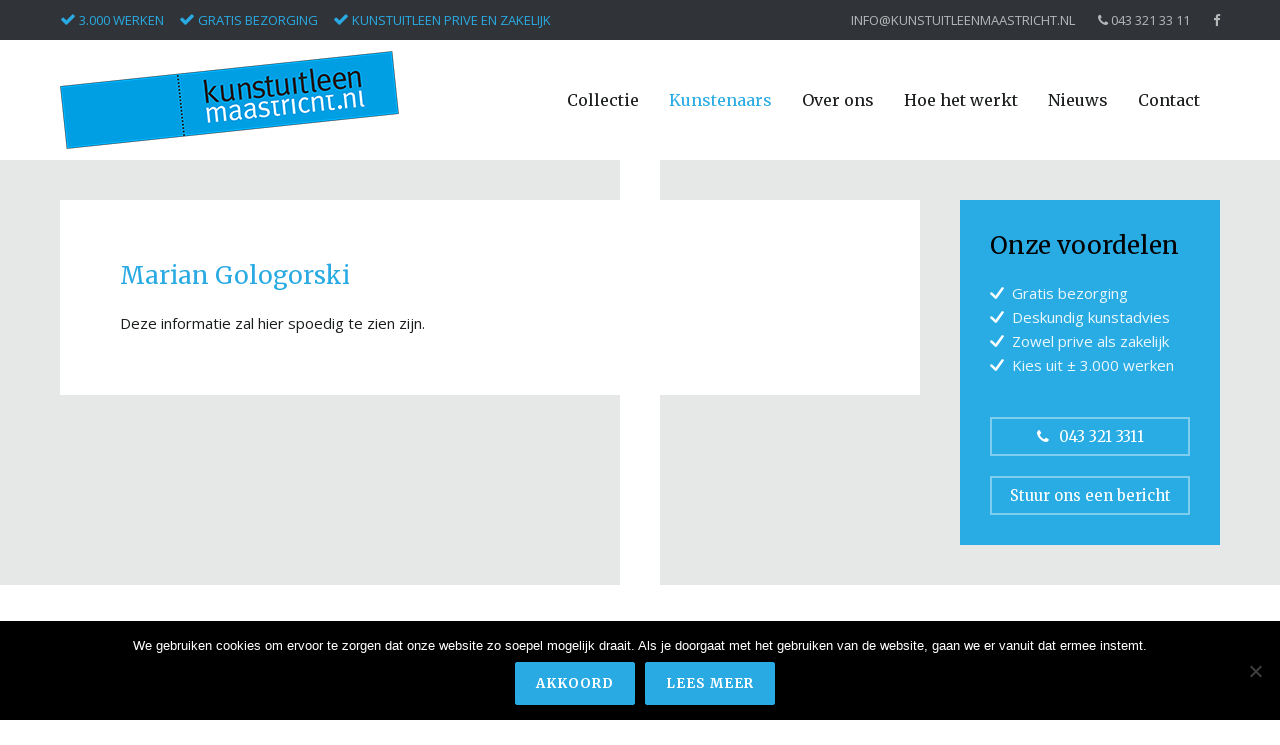

--- FILE ---
content_type: text/html; charset=UTF-8
request_url: https://www.kunstuitleenmaastricht.nl/kunstenaars/marian-gologorski/
body_size: 67954
content:
<!doctype html>
<html lang="nl-NL">
<head>
<meta http-equiv="Content-Type" content="text/html; charset=UTF-8" />
<title>Marian  Gologorski |  Kunstuitleen Maastricht</title>
<!-- Mobile Specific Metas & Favicons -->
<meta name="viewport" content="width=1200" /><link rel="shortcut icon" href="https://www.kunstuitleenmaastricht.nl/wp-content/uploads/2017/06/logo.png"><!-- WordPress Stuff -->
<style type="text/css">

.hideAll * {
  display: none !important;
}

</style>

                        <script>
                            /* You can add more configuration options to webfontloader by previously defining the WebFontConfig with your options */
                            if ( typeof WebFontConfig === "undefined" ) {
                                WebFontConfig = new Object();
                            }
                            WebFontConfig['google'] = {families: ['Merriweather:300,400,700,900,300italic,400italic,700italic,900italic', 'Open+Sans:300,400,600,700,800,300italic,400italic,600italic,700italic,800italic', 'Fira+Sans:400', 'Montserrat&subset=latin']};

                            (function() {
                                var wf = document.createElement( 'script' );
                                wf.src = 'https://ajax.googleapis.com/ajax/libs/webfont/1.5.3/webfont.js';
                                wf.type = 'text/javascript';
                                wf.async = 'true';
                                var s = document.getElementsByTagName( 'script' )[0];
                                s.parentNode.insertBefore( wf, s );
                            })();
                        </script>
                        <meta name='robots' content='max-image-preview:large' />
<link rel="alternate" type="application/rss+xml" title="Kunstuitleen Maastricht &raquo; feed" href="https://www.kunstuitleenmaastricht.nl/feed/" />
<link rel="alternate" type="application/rss+xml" title="Kunstuitleen Maastricht &raquo; reacties feed" href="https://www.kunstuitleenmaastricht.nl/comments/feed/" />
<link rel="alternate" title="oEmbed (JSON)" type="application/json+oembed" href="https://www.kunstuitleenmaastricht.nl/wp-json/oembed/1.0/embed?url=https%3A%2F%2Fwww.kunstuitleenmaastricht.nl%2Fkunstenaars%2Fmarian-gologorski%2F" />
<link rel="alternate" title="oEmbed (XML)" type="text/xml+oembed" href="https://www.kunstuitleenmaastricht.nl/wp-json/oembed/1.0/embed?url=https%3A%2F%2Fwww.kunstuitleenmaastricht.nl%2Fkunstenaars%2Fmarian-gologorski%2F&#038;format=xml" />
		<!-- This site uses the Google Analytics by MonsterInsights plugin v9.11.1 - Using Analytics tracking - https://www.monsterinsights.com/ -->
							<script src="//www.googletagmanager.com/gtag/js?id=G-29ZM6G35SQ"  data-cfasync="false" data-wpfc-render="false" type="text/javascript" async></script>
			<script data-cfasync="false" data-wpfc-render="false" type="text/javascript">
				var mi_version = '9.11.1';
				var mi_track_user = true;
				var mi_no_track_reason = '';
								var MonsterInsightsDefaultLocations = {"page_location":"https:\/\/www.kunstuitleenmaastricht.nl\/kunstenaars\/marian-gologorski\/"};
								if ( typeof MonsterInsightsPrivacyGuardFilter === 'function' ) {
					var MonsterInsightsLocations = (typeof MonsterInsightsExcludeQuery === 'object') ? MonsterInsightsPrivacyGuardFilter( MonsterInsightsExcludeQuery ) : MonsterInsightsPrivacyGuardFilter( MonsterInsightsDefaultLocations );
				} else {
					var MonsterInsightsLocations = (typeof MonsterInsightsExcludeQuery === 'object') ? MonsterInsightsExcludeQuery : MonsterInsightsDefaultLocations;
				}

								var disableStrs = [
										'ga-disable-G-29ZM6G35SQ',
									];

				/* Function to detect opted out users */
				function __gtagTrackerIsOptedOut() {
					for (var index = 0; index < disableStrs.length; index++) {
						if (document.cookie.indexOf(disableStrs[index] + '=true') > -1) {
							return true;
						}
					}

					return false;
				}

				/* Disable tracking if the opt-out cookie exists. */
				if (__gtagTrackerIsOptedOut()) {
					for (var index = 0; index < disableStrs.length; index++) {
						window[disableStrs[index]] = true;
					}
				}

				/* Opt-out function */
				function __gtagTrackerOptout() {
					for (var index = 0; index < disableStrs.length; index++) {
						document.cookie = disableStrs[index] + '=true; expires=Thu, 31 Dec 2099 23:59:59 UTC; path=/';
						window[disableStrs[index]] = true;
					}
				}

				if ('undefined' === typeof gaOptout) {
					function gaOptout() {
						__gtagTrackerOptout();
					}
				}
								window.dataLayer = window.dataLayer || [];

				window.MonsterInsightsDualTracker = {
					helpers: {},
					trackers: {},
				};
				if (mi_track_user) {
					function __gtagDataLayer() {
						dataLayer.push(arguments);
					}

					function __gtagTracker(type, name, parameters) {
						if (!parameters) {
							parameters = {};
						}

						if (parameters.send_to) {
							__gtagDataLayer.apply(null, arguments);
							return;
						}

						if (type === 'event') {
														parameters.send_to = monsterinsights_frontend.v4_id;
							var hookName = name;
							if (typeof parameters['event_category'] !== 'undefined') {
								hookName = parameters['event_category'] + ':' + name;
							}

							if (typeof MonsterInsightsDualTracker.trackers[hookName] !== 'undefined') {
								MonsterInsightsDualTracker.trackers[hookName](parameters);
							} else {
								__gtagDataLayer('event', name, parameters);
							}
							
						} else {
							__gtagDataLayer.apply(null, arguments);
						}
					}

					__gtagTracker('js', new Date());
					__gtagTracker('set', {
						'developer_id.dZGIzZG': true,
											});
					if ( MonsterInsightsLocations.page_location ) {
						__gtagTracker('set', MonsterInsightsLocations);
					}
										__gtagTracker('config', 'G-29ZM6G35SQ', {"forceSSL":"true","link_attribution":"true"} );
										window.gtag = __gtagTracker;										(function () {
						/* https://developers.google.com/analytics/devguides/collection/analyticsjs/ */
						/* ga and __gaTracker compatibility shim. */
						var noopfn = function () {
							return null;
						};
						var newtracker = function () {
							return new Tracker();
						};
						var Tracker = function () {
							return null;
						};
						var p = Tracker.prototype;
						p.get = noopfn;
						p.set = noopfn;
						p.send = function () {
							var args = Array.prototype.slice.call(arguments);
							args.unshift('send');
							__gaTracker.apply(null, args);
						};
						var __gaTracker = function () {
							var len = arguments.length;
							if (len === 0) {
								return;
							}
							var f = arguments[len - 1];
							if (typeof f !== 'object' || f === null || typeof f.hitCallback !== 'function') {
								if ('send' === arguments[0]) {
									var hitConverted, hitObject = false, action;
									if ('event' === arguments[1]) {
										if ('undefined' !== typeof arguments[3]) {
											hitObject = {
												'eventAction': arguments[3],
												'eventCategory': arguments[2],
												'eventLabel': arguments[4],
												'value': arguments[5] ? arguments[5] : 1,
											}
										}
									}
									if ('pageview' === arguments[1]) {
										if ('undefined' !== typeof arguments[2]) {
											hitObject = {
												'eventAction': 'page_view',
												'page_path': arguments[2],
											}
										}
									}
									if (typeof arguments[2] === 'object') {
										hitObject = arguments[2];
									}
									if (typeof arguments[5] === 'object') {
										Object.assign(hitObject, arguments[5]);
									}
									if ('undefined' !== typeof arguments[1].hitType) {
										hitObject = arguments[1];
										if ('pageview' === hitObject.hitType) {
											hitObject.eventAction = 'page_view';
										}
									}
									if (hitObject) {
										action = 'timing' === arguments[1].hitType ? 'timing_complete' : hitObject.eventAction;
										hitConverted = mapArgs(hitObject);
										__gtagTracker('event', action, hitConverted);
									}
								}
								return;
							}

							function mapArgs(args) {
								var arg, hit = {};
								var gaMap = {
									'eventCategory': 'event_category',
									'eventAction': 'event_action',
									'eventLabel': 'event_label',
									'eventValue': 'event_value',
									'nonInteraction': 'non_interaction',
									'timingCategory': 'event_category',
									'timingVar': 'name',
									'timingValue': 'value',
									'timingLabel': 'event_label',
									'page': 'page_path',
									'location': 'page_location',
									'title': 'page_title',
									'referrer' : 'page_referrer',
								};
								for (arg in args) {
																		if (!(!args.hasOwnProperty(arg) || !gaMap.hasOwnProperty(arg))) {
										hit[gaMap[arg]] = args[arg];
									} else {
										hit[arg] = args[arg];
									}
								}
								return hit;
							}

							try {
								f.hitCallback();
							} catch (ex) {
							}
						};
						__gaTracker.create = newtracker;
						__gaTracker.getByName = newtracker;
						__gaTracker.getAll = function () {
							return [];
						};
						__gaTracker.remove = noopfn;
						__gaTracker.loaded = true;
						window['__gaTracker'] = __gaTracker;
					})();
									} else {
										console.log("");
					(function () {
						function __gtagTracker() {
							return null;
						}

						window['__gtagTracker'] = __gtagTracker;
						window['gtag'] = __gtagTracker;
					})();
									}
			</script>
							<!-- / Google Analytics by MonsterInsights -->
		<style id='wp-img-auto-sizes-contain-inline-css' type='text/css'>
img:is([sizes=auto i],[sizes^="auto," i]){contain-intrinsic-size:3000px 1500px}
/*# sourceURL=wp-img-auto-sizes-contain-inline-css */
</style>
<style id='wp-emoji-styles-inline-css' type='text/css'>

	img.wp-smiley, img.emoji {
		display: inline !important;
		border: none !important;
		box-shadow: none !important;
		height: 1em !important;
		width: 1em !important;
		margin: 0 0.07em !important;
		vertical-align: -0.1em !important;
		background: none !important;
		padding: 0 !important;
	}
/*# sourceURL=wp-emoji-styles-inline-css */
</style>
<style id='wp-block-library-inline-css' type='text/css'>
:root{--wp-block-synced-color:#7a00df;--wp-block-synced-color--rgb:122,0,223;--wp-bound-block-color:var(--wp-block-synced-color);--wp-editor-canvas-background:#ddd;--wp-admin-theme-color:#007cba;--wp-admin-theme-color--rgb:0,124,186;--wp-admin-theme-color-darker-10:#006ba1;--wp-admin-theme-color-darker-10--rgb:0,107,160.5;--wp-admin-theme-color-darker-20:#005a87;--wp-admin-theme-color-darker-20--rgb:0,90,135;--wp-admin-border-width-focus:2px}@media (min-resolution:192dpi){:root{--wp-admin-border-width-focus:1.5px}}.wp-element-button{cursor:pointer}:root .has-very-light-gray-background-color{background-color:#eee}:root .has-very-dark-gray-background-color{background-color:#313131}:root .has-very-light-gray-color{color:#eee}:root .has-very-dark-gray-color{color:#313131}:root .has-vivid-green-cyan-to-vivid-cyan-blue-gradient-background{background:linear-gradient(135deg,#00d084,#0693e3)}:root .has-purple-crush-gradient-background{background:linear-gradient(135deg,#34e2e4,#4721fb 50%,#ab1dfe)}:root .has-hazy-dawn-gradient-background{background:linear-gradient(135deg,#faaca8,#dad0ec)}:root .has-subdued-olive-gradient-background{background:linear-gradient(135deg,#fafae1,#67a671)}:root .has-atomic-cream-gradient-background{background:linear-gradient(135deg,#fdd79a,#004a59)}:root .has-nightshade-gradient-background{background:linear-gradient(135deg,#330968,#31cdcf)}:root .has-midnight-gradient-background{background:linear-gradient(135deg,#020381,#2874fc)}:root{--wp--preset--font-size--normal:16px;--wp--preset--font-size--huge:42px}.has-regular-font-size{font-size:1em}.has-larger-font-size{font-size:2.625em}.has-normal-font-size{font-size:var(--wp--preset--font-size--normal)}.has-huge-font-size{font-size:var(--wp--preset--font-size--huge)}.has-text-align-center{text-align:center}.has-text-align-left{text-align:left}.has-text-align-right{text-align:right}.has-fit-text{white-space:nowrap!important}#end-resizable-editor-section{display:none}.aligncenter{clear:both}.items-justified-left{justify-content:flex-start}.items-justified-center{justify-content:center}.items-justified-right{justify-content:flex-end}.items-justified-space-between{justify-content:space-between}.screen-reader-text{border:0;clip-path:inset(50%);height:1px;margin:-1px;overflow:hidden;padding:0;position:absolute;width:1px;word-wrap:normal!important}.screen-reader-text:focus{background-color:#ddd;clip-path:none;color:#444;display:block;font-size:1em;height:auto;left:5px;line-height:normal;padding:15px 23px 14px;text-decoration:none;top:5px;width:auto;z-index:100000}html :where(.has-border-color){border-style:solid}html :where([style*=border-top-color]){border-top-style:solid}html :where([style*=border-right-color]){border-right-style:solid}html :where([style*=border-bottom-color]){border-bottom-style:solid}html :where([style*=border-left-color]){border-left-style:solid}html :where([style*=border-width]){border-style:solid}html :where([style*=border-top-width]){border-top-style:solid}html :where([style*=border-right-width]){border-right-style:solid}html :where([style*=border-bottom-width]){border-bottom-style:solid}html :where([style*=border-left-width]){border-left-style:solid}html :where(img[class*=wp-image-]){height:auto;max-width:100%}:where(figure){margin:0 0 1em}html :where(.is-position-sticky){--wp-admin--admin-bar--position-offset:var(--wp-admin--admin-bar--height,0px)}@media screen and (max-width:600px){html :where(.is-position-sticky){--wp-admin--admin-bar--position-offset:0px}}

/*# sourceURL=wp-block-library-inline-css */
</style><style id='global-styles-inline-css' type='text/css'>
:root{--wp--preset--aspect-ratio--square: 1;--wp--preset--aspect-ratio--4-3: 4/3;--wp--preset--aspect-ratio--3-4: 3/4;--wp--preset--aspect-ratio--3-2: 3/2;--wp--preset--aspect-ratio--2-3: 2/3;--wp--preset--aspect-ratio--16-9: 16/9;--wp--preset--aspect-ratio--9-16: 9/16;--wp--preset--color--black: #000000;--wp--preset--color--cyan-bluish-gray: #abb8c3;--wp--preset--color--white: #ffffff;--wp--preset--color--pale-pink: #f78da7;--wp--preset--color--vivid-red: #cf2e2e;--wp--preset--color--luminous-vivid-orange: #ff6900;--wp--preset--color--luminous-vivid-amber: #fcb900;--wp--preset--color--light-green-cyan: #7bdcb5;--wp--preset--color--vivid-green-cyan: #00d084;--wp--preset--color--pale-cyan-blue: #8ed1fc;--wp--preset--color--vivid-cyan-blue: #0693e3;--wp--preset--color--vivid-purple: #9b51e0;--wp--preset--gradient--vivid-cyan-blue-to-vivid-purple: linear-gradient(135deg,rgb(6,147,227) 0%,rgb(155,81,224) 100%);--wp--preset--gradient--light-green-cyan-to-vivid-green-cyan: linear-gradient(135deg,rgb(122,220,180) 0%,rgb(0,208,130) 100%);--wp--preset--gradient--luminous-vivid-amber-to-luminous-vivid-orange: linear-gradient(135deg,rgb(252,185,0) 0%,rgb(255,105,0) 100%);--wp--preset--gradient--luminous-vivid-orange-to-vivid-red: linear-gradient(135deg,rgb(255,105,0) 0%,rgb(207,46,46) 100%);--wp--preset--gradient--very-light-gray-to-cyan-bluish-gray: linear-gradient(135deg,rgb(238,238,238) 0%,rgb(169,184,195) 100%);--wp--preset--gradient--cool-to-warm-spectrum: linear-gradient(135deg,rgb(74,234,220) 0%,rgb(151,120,209) 20%,rgb(207,42,186) 40%,rgb(238,44,130) 60%,rgb(251,105,98) 80%,rgb(254,248,76) 100%);--wp--preset--gradient--blush-light-purple: linear-gradient(135deg,rgb(255,206,236) 0%,rgb(152,150,240) 100%);--wp--preset--gradient--blush-bordeaux: linear-gradient(135deg,rgb(254,205,165) 0%,rgb(254,45,45) 50%,rgb(107,0,62) 100%);--wp--preset--gradient--luminous-dusk: linear-gradient(135deg,rgb(255,203,112) 0%,rgb(199,81,192) 50%,rgb(65,88,208) 100%);--wp--preset--gradient--pale-ocean: linear-gradient(135deg,rgb(255,245,203) 0%,rgb(182,227,212) 50%,rgb(51,167,181) 100%);--wp--preset--gradient--electric-grass: linear-gradient(135deg,rgb(202,248,128) 0%,rgb(113,206,126) 100%);--wp--preset--gradient--midnight: linear-gradient(135deg,rgb(2,3,129) 0%,rgb(40,116,252) 100%);--wp--preset--font-size--small: 13px;--wp--preset--font-size--medium: 20px;--wp--preset--font-size--large: 36px;--wp--preset--font-size--x-large: 42px;--wp--preset--spacing--20: 0.44rem;--wp--preset--spacing--30: 0.67rem;--wp--preset--spacing--40: 1rem;--wp--preset--spacing--50: 1.5rem;--wp--preset--spacing--60: 2.25rem;--wp--preset--spacing--70: 3.38rem;--wp--preset--spacing--80: 5.06rem;--wp--preset--shadow--natural: 6px 6px 9px rgba(0, 0, 0, 0.2);--wp--preset--shadow--deep: 12px 12px 50px rgba(0, 0, 0, 0.4);--wp--preset--shadow--sharp: 6px 6px 0px rgba(0, 0, 0, 0.2);--wp--preset--shadow--outlined: 6px 6px 0px -3px rgb(255, 255, 255), 6px 6px rgb(0, 0, 0);--wp--preset--shadow--crisp: 6px 6px 0px rgb(0, 0, 0);}:where(.is-layout-flex){gap: 0.5em;}:where(.is-layout-grid){gap: 0.5em;}body .is-layout-flex{display: flex;}.is-layout-flex{flex-wrap: wrap;align-items: center;}.is-layout-flex > :is(*, div){margin: 0;}body .is-layout-grid{display: grid;}.is-layout-grid > :is(*, div){margin: 0;}:where(.wp-block-columns.is-layout-flex){gap: 2em;}:where(.wp-block-columns.is-layout-grid){gap: 2em;}:where(.wp-block-post-template.is-layout-flex){gap: 1.25em;}:where(.wp-block-post-template.is-layout-grid){gap: 1.25em;}.has-black-color{color: var(--wp--preset--color--black) !important;}.has-cyan-bluish-gray-color{color: var(--wp--preset--color--cyan-bluish-gray) !important;}.has-white-color{color: var(--wp--preset--color--white) !important;}.has-pale-pink-color{color: var(--wp--preset--color--pale-pink) !important;}.has-vivid-red-color{color: var(--wp--preset--color--vivid-red) !important;}.has-luminous-vivid-orange-color{color: var(--wp--preset--color--luminous-vivid-orange) !important;}.has-luminous-vivid-amber-color{color: var(--wp--preset--color--luminous-vivid-amber) !important;}.has-light-green-cyan-color{color: var(--wp--preset--color--light-green-cyan) !important;}.has-vivid-green-cyan-color{color: var(--wp--preset--color--vivid-green-cyan) !important;}.has-pale-cyan-blue-color{color: var(--wp--preset--color--pale-cyan-blue) !important;}.has-vivid-cyan-blue-color{color: var(--wp--preset--color--vivid-cyan-blue) !important;}.has-vivid-purple-color{color: var(--wp--preset--color--vivid-purple) !important;}.has-black-background-color{background-color: var(--wp--preset--color--black) !important;}.has-cyan-bluish-gray-background-color{background-color: var(--wp--preset--color--cyan-bluish-gray) !important;}.has-white-background-color{background-color: var(--wp--preset--color--white) !important;}.has-pale-pink-background-color{background-color: var(--wp--preset--color--pale-pink) !important;}.has-vivid-red-background-color{background-color: var(--wp--preset--color--vivid-red) !important;}.has-luminous-vivid-orange-background-color{background-color: var(--wp--preset--color--luminous-vivid-orange) !important;}.has-luminous-vivid-amber-background-color{background-color: var(--wp--preset--color--luminous-vivid-amber) !important;}.has-light-green-cyan-background-color{background-color: var(--wp--preset--color--light-green-cyan) !important;}.has-vivid-green-cyan-background-color{background-color: var(--wp--preset--color--vivid-green-cyan) !important;}.has-pale-cyan-blue-background-color{background-color: var(--wp--preset--color--pale-cyan-blue) !important;}.has-vivid-cyan-blue-background-color{background-color: var(--wp--preset--color--vivid-cyan-blue) !important;}.has-vivid-purple-background-color{background-color: var(--wp--preset--color--vivid-purple) !important;}.has-black-border-color{border-color: var(--wp--preset--color--black) !important;}.has-cyan-bluish-gray-border-color{border-color: var(--wp--preset--color--cyan-bluish-gray) !important;}.has-white-border-color{border-color: var(--wp--preset--color--white) !important;}.has-pale-pink-border-color{border-color: var(--wp--preset--color--pale-pink) !important;}.has-vivid-red-border-color{border-color: var(--wp--preset--color--vivid-red) !important;}.has-luminous-vivid-orange-border-color{border-color: var(--wp--preset--color--luminous-vivid-orange) !important;}.has-luminous-vivid-amber-border-color{border-color: var(--wp--preset--color--luminous-vivid-amber) !important;}.has-light-green-cyan-border-color{border-color: var(--wp--preset--color--light-green-cyan) !important;}.has-vivid-green-cyan-border-color{border-color: var(--wp--preset--color--vivid-green-cyan) !important;}.has-pale-cyan-blue-border-color{border-color: var(--wp--preset--color--pale-cyan-blue) !important;}.has-vivid-cyan-blue-border-color{border-color: var(--wp--preset--color--vivid-cyan-blue) !important;}.has-vivid-purple-border-color{border-color: var(--wp--preset--color--vivid-purple) !important;}.has-vivid-cyan-blue-to-vivid-purple-gradient-background{background: var(--wp--preset--gradient--vivid-cyan-blue-to-vivid-purple) !important;}.has-light-green-cyan-to-vivid-green-cyan-gradient-background{background: var(--wp--preset--gradient--light-green-cyan-to-vivid-green-cyan) !important;}.has-luminous-vivid-amber-to-luminous-vivid-orange-gradient-background{background: var(--wp--preset--gradient--luminous-vivid-amber-to-luminous-vivid-orange) !important;}.has-luminous-vivid-orange-to-vivid-red-gradient-background{background: var(--wp--preset--gradient--luminous-vivid-orange-to-vivid-red) !important;}.has-very-light-gray-to-cyan-bluish-gray-gradient-background{background: var(--wp--preset--gradient--very-light-gray-to-cyan-bluish-gray) !important;}.has-cool-to-warm-spectrum-gradient-background{background: var(--wp--preset--gradient--cool-to-warm-spectrum) !important;}.has-blush-light-purple-gradient-background{background: var(--wp--preset--gradient--blush-light-purple) !important;}.has-blush-bordeaux-gradient-background{background: var(--wp--preset--gradient--blush-bordeaux) !important;}.has-luminous-dusk-gradient-background{background: var(--wp--preset--gradient--luminous-dusk) !important;}.has-pale-ocean-gradient-background{background: var(--wp--preset--gradient--pale-ocean) !important;}.has-electric-grass-gradient-background{background: var(--wp--preset--gradient--electric-grass) !important;}.has-midnight-gradient-background{background: var(--wp--preset--gradient--midnight) !important;}.has-small-font-size{font-size: var(--wp--preset--font-size--small) !important;}.has-medium-font-size{font-size: var(--wp--preset--font-size--medium) !important;}.has-large-font-size{font-size: var(--wp--preset--font-size--large) !important;}.has-x-large-font-size{font-size: var(--wp--preset--font-size--x-large) !important;}
/*# sourceURL=global-styles-inline-css */
</style>

<style id='classic-theme-styles-inline-css' type='text/css'>
/*! This file is auto-generated */
.wp-block-button__link{color:#fff;background-color:#32373c;border-radius:9999px;box-shadow:none;text-decoration:none;padding:calc(.667em + 2px) calc(1.333em + 2px);font-size:1.125em}.wp-block-file__button{background:#32373c;color:#fff;text-decoration:none}
/*# sourceURL=/wp-includes/css/classic-themes.min.css */
</style>
<link rel='stylesheet' id='contact-form-7-css' href='https://www.kunstuitleenmaastricht.nl/wp-content/plugins/contact-form-7/includes/css/styles.css?ver=6.1.4' type='text/css' media='all' />
<link rel='stylesheet' id='cookie-notice-front-css' href='https://www.kunstuitleenmaastricht.nl/wp-content/plugins/cookie-notice/css/front.min.css?ver=2.5.11' type='text/css' media='all' />
<link rel='stylesheet' id='stylesheet-css' href='https://www.kunstuitleenmaastricht.nl/wp-content/themes/unicon-child/style.css?ver=1' type='text/css' media='all' />
<link rel='stylesheet' id='js_composer_front-css' href='https://www.kunstuitleenmaastricht.nl/wp-content/plugins/js_composer/assets/css/js_composer.min.css?ver=8.0.1' type='text/css' media='all' />
<link rel='stylesheet' id='shortcodes-css' href='https://www.kunstuitleenmaastricht.nl/wp-content/themes/unicon/framework/css/shortcodes.css?ver=ec5866df312c43d11a9463548469e193' type='text/css' media='all' />
<link rel='stylesheet' id='responsive-css' href='https://www.kunstuitleenmaastricht.nl/wp-content/themes/unicon/framework/css/responsive.css?ver=ec5866df312c43d11a9463548469e193' type='text/css' media='all' />
<script type="text/javascript" src="https://www.kunstuitleenmaastricht.nl/wp-includes/js/jquery/jquery.min.js?ver=3.7.1" id="jquery-core-js"></script>
<script type="text/javascript" src="https://www.kunstuitleenmaastricht.nl/wp-includes/js/jquery/jquery-migrate.min.js?ver=3.4.1" id="jquery-migrate-js"></script>
<script type="text/javascript" src="https://www.kunstuitleenmaastricht.nl/wp-content/themes/unicon-child/js/mixitup.min.js?ver=3.1.2" id="mixitup-js"></script>
<script type="text/javascript" src="https://www.kunstuitleenmaastricht.nl/wp-content/themes/unicon-child/js/mixitup-multifilter.min.js?ver=3.3.0" id="mixitup_multifilter-js"></script>
<script type="text/javascript" src="https://www.kunstuitleenmaastricht.nl/wp-content/plugins/google-analytics-for-wordpress/assets/js/frontend-gtag.min.js?ver=9.11.1" id="monsterinsights-frontend-script-js" async="async" data-wp-strategy="async"></script>
<script data-cfasync="false" data-wpfc-render="false" type="text/javascript" id='monsterinsights-frontend-script-js-extra'>/* <![CDATA[ */
var monsterinsights_frontend = {"js_events_tracking":"true","download_extensions":"doc,pdf,ppt,zip,xls,docx,pptx,xlsx","inbound_paths":"[{\"path\":\"\\\/go\\\/\",\"label\":\"affiliate\"},{\"path\":\"\\\/recommend\\\/\",\"label\":\"affiliate\"}]","home_url":"https:\/\/www.kunstuitleenmaastricht.nl","hash_tracking":"false","v4_id":"G-29ZM6G35SQ"};/* ]]> */
</script>
<script type="text/javascript" id="cookie-notice-front-js-before">
/* <![CDATA[ */
var cnArgs = {"ajaxUrl":"https:\/\/www.kunstuitleenmaastricht.nl\/wp-admin\/admin-ajax.php","nonce":"f43ea5d7b5","hideEffect":"fade","position":"bottom","onScroll":false,"onScrollOffset":100,"onClick":false,"cookieName":"cookie_notice_accepted","cookieTime":2592000,"cookieTimeRejected":2592000,"globalCookie":false,"redirection":false,"cache":false,"revokeCookies":false,"revokeCookiesOpt":"automatic"};

//# sourceURL=cookie-notice-front-js-before
/* ]]> */
</script>
<script type="text/javascript" src="https://www.kunstuitleenmaastricht.nl/wp-content/plugins/cookie-notice/js/front.min.js?ver=2.5.11" id="cookie-notice-front-js"></script>
<script></script><link rel="https://api.w.org/" href="https://www.kunstuitleenmaastricht.nl/wp-json/" /><link rel="EditURI" type="application/rsd+xml" title="RSD" href="https://www.kunstuitleenmaastricht.nl/xmlrpc.php?rsd" />

<link rel="canonical" href="https://www.kunstuitleenmaastricht.nl/kunstenaars/marian-gologorski/" />
<link rel='shortlink' href='https://www.kunstuitleenmaastricht.nl/?p=401' />
<script type="text/javascript">
(function(url){
	if(/(?:Chrome\/26\.0\.1410\.63 Safari\/537\.31|WordfenceTestMonBot)/.test(navigator.userAgent)){ return; }
	var addEvent = function(evt, handler) {
		if (window.addEventListener) {
			document.addEventListener(evt, handler, false);
		} else if (window.attachEvent) {
			document.attachEvent('on' + evt, handler);
		}
	};
	var removeEvent = function(evt, handler) {
		if (window.removeEventListener) {
			document.removeEventListener(evt, handler, false);
		} else if (window.detachEvent) {
			document.detachEvent('on' + evt, handler);
		}
	};
	var evts = 'contextmenu dblclick drag dragend dragenter dragleave dragover dragstart drop keydown keypress keyup mousedown mousemove mouseout mouseover mouseup mousewheel scroll'.split(' ');
	var logHuman = function() {
		if (window.wfLogHumanRan) { return; }
		window.wfLogHumanRan = true;
		var wfscr = document.createElement('script');
		wfscr.type = 'text/javascript';
		wfscr.async = true;
		wfscr.src = url + '&r=' + Math.random();
		(document.getElementsByTagName('head')[0]||document.getElementsByTagName('body')[0]).appendChild(wfscr);
		for (var i = 0; i < evts.length; i++) {
			removeEvent(evts[i], logHuman);
		}
	};
	for (var i = 0; i < evts.length; i++) {
		addEvent(evts[i], logHuman);
	}
})('//www.kunstuitleenmaastricht.nl/?wordfence_lh=1&hid=221676E822052070DD2AF91F29859540');
</script><style type="text/css">
body{ font: 400 15px Open Sans, Arial, Helvetica, sans-serif; color: #1a1c1d; line-height: 1.6;} .wrapall, .boxed-layout{ background-color: #ffffff; } body.page-template-page-blank-php{ background: #ffffff !important; } h1, .title-h1{ font: 400 28px Merriweather, Arial, Helvetica, sans-serif; color: #29aae3; } h2{ font: 400 24px Merriweather, Arial, Helvetica, sans-serif; color: #29aae3; } h3{ font: 400 20px Merriweather, Arial, Helvetica, sans-serif; color: #29aae3; } h4{ font: 400 18px Merriweather, Arial, Helvetica, sans-serif; color: #29aae3; } h5{ font: 400 16px Merriweather, Arial, Helvetica, sans-serif; color: #29aae3; } h6{ font: 400 14px Merriweather, Arial, Helvetica, sans-serif; color: #29aae3; } .title{ font-family: 'Merriweather', Arial, Helvetica, sans-serif; } h1 a, h2 a, h3 a, h4 a, h5 a, h6 a { font-weight: inherit; color: inherit; } h1 a:hover, h2 a:hover, h3 a:hover, h4 a:hover, h5 a:hover, h6 a:hover, a:hover h1, a:hover h2, a:hover h3, a:hover h4, a:hover h5, a:hover h6 { color: #1a1c1d; } a{ color: #29aae3; } a:hover{ color: #1a1c1d; } input[type='text'], input[type='password'], input[type='email'], input[type='tel'], input[type='date'], input[type='number'], textarea, select { font-family: Open Sans, Arial, Helvetica, sans-serif; font-size: 15px; } #sidebar .widget h3{ font: 400 14px Fira Sans, Arial, Helvetica, sans-serif; color: #444444; } .container .twelve.alt.sidebar-right, .container .twelve.alt.sidebar-left, #sidebar.sidebar-right #sidebar-widgets, #sidebar.sidebar-left #sidebar-widgets{ border-color: #efefef;} #topbar{ background: #303438; color: #29aae3; } #topbar a{ color: #b5b7b8; } #topbar a:hover{ color: #ffffff; } @media only screen and (max-width: 767px) { #topbar .topbar-col1{ background: #303438; } } /* Navigation */ #navigation > ul > li > a{ font: 400 16px Merriweather, Arial, Helvetica, sans-serif; color: #1a1c1d; } #navigation > ul > li:hover > a, #navigation > ul > li > a:hover { color: #29ace4; } #navigation li.current-menu-item > a:hover, #navigation li.current-page-ancestor > a:hover, #navigation li.current-menu-ancestor > a:hover, #navigation li.current-menu-parent > a:hover, #navigation li.current_page_ancestor > a:hover, #navigation > ul > li.sfHover > a { color: #29ace4; } #navigation li.current-menu-item > a, #navigation li.current-page-ancestor > a, #navigation li.current-menu-ancestor > a, #navigation li.current-menu-parent > a, #navigation li.current_page_ancestor > a { color: #29ace4; } #navigation ul li:hover{ border-color: #29ace4; } #navigation li.current-menu-item, #navigation li.current-page-ancestor, #navigation li.current-menu-ancestor, #navigation li.current-menu-parent, #navigation li.current_page_ancestor{ border-color: #29ace4; } #navigation .sub-menu{ background: #262626; } #navigation .sub-menu li a{ font: 13px Open Sans, Arial, Helvetica, sans-serif; color: #bbbbbb; } #navigation .sub-menu li a:hover{ color: #ffffff; } #navigation .sub-menu li.current_page_item > a, #navigation .sub-menu li.current_page_item > a:hover, #navigation .sub-menu li.current-menu-item > a, #navigation .sub-menu li.current-menu-item > a:hover, #navigation .sub-menu li.current-page-ancestor > a, #navigation .sub-menu li.current-page-ancestor > a:hover, #navigation .sub-menu li.current-menu-ancestor > a, #navigation .sub-menu li.current-menu-ancestor > a:hover, #navigation .sub-menu li.current-menu-parent > a, #navigation .sub-menu li.current-menu-parent > a:hover, #navigation .sub-menu li.current_page_ancestor > a, #navigation .sub-menu li.current_page_ancestor > a:hover{ color: #ffffff; } #navigation .sub-menu li a, #navigation .sub-menu ul li a{ border-color: #333333; } #navigation > ul > li.megamenu > ul.sub-menu{ background: #262626; border-color: #29ace4; } #navigation > ul > li.megamenu > ul > li { border-right-color: #333333 !important; } #navigation > ul > li.megamenu ul li a{ color:#bbbbbb; } #navigation > ul > li.megamenu > ul > li > a { color:#ffffff; } #navigation > ul > li.megamenu > ul ul li a:hover, #header #navigation > ul > li.megamenu > ul ul li.current-menu-item a { color: #ffffff !important; background-color: #333333 !important; } /* Header General */ #search-btn, #shopping-btn, #close-search-btn { color: #bbbbbb; } #search-btn:hover, #shopping-btn:hover, #close-search-btn:hover { color: #999999; } #slogan{ font: 400 20px Open Sans, Arial, Helvetica, sans-serif; color: #777777; margin-top: 26px; } /* Mobile Header */ #mobile-navigation{ background: #262626; } #mobile-navigation ul li a{ font: 13px Open Sans, Arial, Helvetica, sans-serif; color: #bbbbbb; border-bottom-color: #333333 !important; } #mobile-navigation ul li a:hover, #mobile-navigation ul li a:hover [class^='fa-'], #mobile-navigation li.open > a, #mobile-navigation ul li.current-menu-item > a, #mobile-navigation ul li.current-menu-ancestor > a{ color: #ffffff; } body #mobile-navigation li.open > a [class^='fa-']{ color: #ffffff; } #mobile-navigation form, #mobile-navigation form input{ background: #444444; color: #cccccc; } #mobile-navigation form:before{ color: #cccccc; } #mobile-header{ background: #ffffff; height: 120px; } #mobile-navigation-btn, #mobile-cart-btn, #mobile-shopping-btn{ color: #bbbbbb; line-height: 120px; } #mobile-navigation-btn:hover, #mobile-cart-btn:hover, #mobile-shopping-btn:hover { color: #999999; } #mobile-header .logo{ margin-top: 11px; } /* Header V1 */ #header.header-v1 { height: 120px; background: #ffffff; } .header-v1 .logo{ margin-top: 11px; } .header-v1 #navigation > ul > li{ height: 120px; padding-top: 50px; } .header-v1 #navigation .sub-menu{ top: 120px; } .header-v1 .header-icons-divider{ line-height: 120px; background: #efefef; } #header.header-v1 .widget_shopping_cart{ top: 120px; } .header-v1 #search-btn, .header-v1 #close-search-btn, .header-v1 #shopping-btn{ line-height: 120px; } .header-v1 #search-top, .header-v1 #search-top input{ height: 120px; } .header-v1 #search-top input{ color: #666666; font-family: Open Sans, Arial, Helvetica, sans-serif; } /* Header V3 */ #header.header-v3 { background: #ffffff; } .header-v3 .navigation-wrap{ background: #ffffff; border-top: 1px solid #efefef; } .header-v3 .logo { margin-top: 30px; margin-bottom: 30px; } /* Header V4 */ #header.header-v4 { background: #ffffff; } .header-v4 .navigation-wrap{ background: #ffffff; border-top: 1px solid #efefef; } .header-v4 .logo { margin-top: 30px; margin-bottom: 30px; } /* Transparent Header */ #transparentimage{ padding: 120px 0 0 0; } .header-is-transparent #mobile-navigation{ top: 120px; } /* Stuck */ .stuck{ background: #ffffff; } /* Titlebars */ .titlebar h1, .title-h1{ font: 22px Open Sans, Arial, Helvetica, sans-serif; color: #777777; } #fulltitle{ background: #f9f9f9; border-bottom: 1px solid #efefef; } #breadcrumbs{ margin-top: 6px; } #breadcrumbs, #breadcrumbs a{ font: 13px Open Sans, Arial, Helvetica, sans-serif; color: #aaaaaa; } #breadcrumbs a:hover{ color: #666666; } #fullimagecenter h1, #transparentimage h1, #fullimagecenter .title-h1, #transparentimage .title-h1{ font: 42px Montserrat, Arial, Helvetica, sans-serif; color: #ffffff; text-transform: uppercase; letter-spacing: 1px; text-align: center; } /* Footer */ #footer .widget h3{ font: 400 12px Merriweather, Arial, Helvetica, sans-serif; color: #a0a2a3; } #footer{ color: #1a1c1d; border-top: 4px none #1cbac8; } #footer{ background-color: #f0f1f1; } #footer a, #footer .widget ul li:after { color: #29ace4; } #footer a:hover, #footer .widget ul li:hover:after { color: #29ace4; } #footer .widget ul li{ border-bottom-color: #f0f1f1; } /* Copyright */ #copyright{ background: #1b1b1b; color: #777777; } #copyright a { color: #999999; } #copyright a:hover { color: #cccccc; } /* Color Accent */ .highlight{color:#29aae3 !important;} ::selection{ background: #29aae3; } ::-moz-selection { background: #29aae3; } #shopping-btn span{background:#29aae3;} .blog-page .post h1 a:hover,.blog-page .post h2 a:hover{color:#29aae3;} .entry-image .entry-overlay{background:#29aae3;} .entry-quote a:hover{background:#29aae3;} .entry-link a:hover{background:#29aae3;} .blog-single .entry-tags a:hover{color:#29aae3;} .sharebox ul li a:hover{color:#29aae3;} #pagination .current a{background:#29aae3;} #filters ul li a:hover{color:#29aae3;} #filters ul li a.active{color:#29aae3;} #back-to-top a:hover{background-color:#29aae3;} #sidebar .widget ul li a:hover{color:#29aae3;} #sidebar .widget ul li:hover:after{color:#29aae3;} .widget_tag_cloud a:hover,.widget_product_tag_cloud a:hover{background:#29aae3;border-color:#29aae3;} .widget_portfolio .portfolio-widget-item .portfolio-overlay{background:#29aae3;} #sidebar .widget_nav_menu ul li a:hover{color:#29aae3;} #footer .widget_tag_cloud a:hover,#footer .widget_product_tag_cloud a:hover{background:#29aae3;border-color:#29aae3;} /* Shortcodes */ .box.style-2{border-top-color:#29aae3;} .box.style-4{border-color:#29aae3;} .box.style-6{background:#29aae3;} a.button,input[type=submit],button,.minti_button{background:#29aae3;border-color:#29aae3;} a.button.color-2{color:#29aae3;border-color:#29aae3;} a.button.color-3{background:#29aae3;border-color:#29aae3;} a.button.color-9{color:#29aae3;} a.button.color-6:hover{background:#29aae3;border-color:#29aae3;} a.button.color-7:hover{background:#29aae3;border-color:#29aae3;} .counter-number{color:#29aae3;} .divider-title.align-center:after, .divider-title.align-left:after { background-color:#29aae3 } .divider5{border-bottom-color:#29aae3;} .dropcap.dropcap-circle{background-color:#29aae3;} .dropcap.dropcap-box{background-color:#29aae3;} .dropcap.dropcap-color{color:#29aae3;} .toggle .toggle-title.active, .color-light .toggle .toggle-title.active{ background:#29aae3; border-color: #29aae3;} .iconbox-style-1.icon-color-accent i.boxicon,.iconbox-style-2.icon-color-accent i.boxicon,.iconbox-style-3.icon-color-accent i.boxicon,.iconbox-style-8.icon-color-accent i.boxicon,.iconbox-style-9.icon-color-accent i.boxicon{color:#29aae3!important;} .iconbox-style-4.icon-color-accent i.boxicon,.iconbox-style-5.icon-color-accent i.boxicon,.iconbox-style-6.icon-color-accent i.boxicon,.iconbox-style-7.icon-color-accent i.boxicon,.flip .icon-color-accent.card .back{background:#29aae3;} .latest-blog .blog-item .blog-overlay{background:#29aae3;} .latest-blog .blog-item .blog-pic i{color:#29aae3;} .latest-blog .blog-item h4 a:hover{color:#29aae3;} .progressbar .progress-percentage{background:#29aae3;} .wpb_widgetised_column .widget ul li a:hover{color:#29aae3;} .wpb_widgetised_column .widget ul li:hover:after{color:#29aae3;} .wpb_accordion .wpb_accordion_wrapper .ui-state-active .ui-icon{background-color:#29aae3;} .wpb_accordion .wpb_accordion_wrapper .ui-state-active.wpb_accordion_header a{color:#29aae3;} .wpb_accordion .wpb_accordion_wrapper .wpb_accordion_header a:hover,.wpb_accordion .wpb_accordion_wrapper .wpb_accordion_header a:hover .ui-state-default .ui-icon{color:#29aae3;} .wpb_accordion .wpb_accordion_wrapper .wpb_accordion_header:hover .ui-icon{background-color:#29aae3!important;} .wpb_content_element.wpb_tabs .wpb_tabs_nav li.ui-tabs-active{border-bottom-color:#29aae3;} .portfolio-item h4 a:hover{ color: #29aae3; } .portfolio-filters ul li a:hover { color: #29aae3; } .portfolio-filters ul li a.active { color: #29aae3; } .portfolio-overlay-icon .portfolio-overlay{ background: #29aae3; } .portfolio-overlay-icon i{ color: #29aae3; } .portfolio-overlay-effect .portfolio-overlay{ background: #29aae3; } .portfolio-overlay-name .portfolio-overlay{ background: #29aae3; } .portfolio-detail-attributes ul li a:hover{ color: #29aae3; } a.catimage:hover .catimage-text{ background: #29aae3; } /* WooCommerce */ .products li h3{font: 400 15px Open Sans, Arial, Helvetica, sans-serif; color: #1a1c1d;} .woocommerce .button.checkout-button{background:#29aae3;border-color:#29aae3;} .woocommerce .products .onsale{background:#29aae3;} .product .onsale{background:#29aae3;} button.single_add_to_cart_button:hover{background:#29aae3;} .woocommerce-tabs > ul > li.active a{color:#29aae3;border-bottom-color:#29aae3;} p.stars a:hover{background:#29aae3;} p.stars a.active,p.stars a.active:after{background:#29aae3;} .product_list_widget a{color:#29aae3;} .woocommerce .widget_layered_nav li.chosen a{color:#29aae3!important;} .woocommerce .widget_product_categories > ul > li.current-cat > a{color:#29aae3!important;} .woocommerce .widget_product_categories > ul > li.current-cat:after{color:#29aae3!important;} .woocommerce-message{ background: #29aae3; } .bbp-topics-front ul.super-sticky .bbp-topic-title:before, .bbp-topics ul.super-sticky .bbp-topic-title:before, .bbp-topics ul.sticky .bbp-topic-title:before, .bbp-forum-content ul.sticky .bbp-topic-title:before{color: #29aae3!important; } #subscription-toggle a:hover{ background: #29aae3; } .bbp-pagination-links span.current{ background: #29aae3; } div.wpcf7-mail-sent-ok,div.wpcf7-mail-sent-ng,div.wpcf7-spam-blocked,div.wpcf7-validation-errors{ background: #29aae3; } .wpcf7-not-valid{ border-color: #29aae3 !important;} .products .button.add_to_cart_button{ color: #29aae3!important; } .minti_list.color-accent li:before{ color: #29aae3!important; } .blogslider_text .post-categories li a{ background-color: #29aae3; } .minti_zooming_slider .flex-control-nav li .minti_zooming_slider_ghost { background-color: #29aae3; } .minti_carousel.pagination_numbers .owl-dots .owl-dot.active{ background-color: #29aae3; } .wpb_content_element.wpb_tour .wpb_tabs_nav li.ui-tabs-active, .color-light .wpb_content_element.wpb_tour .wpb_tabs_nav li.ui-tabs-active{ background-color: #29aae3; } .masonry_icon i{ color: #29aae3; } .woocommerce-MyAccount-navigation-link.is-active a{ color: #29aae3;} /* Special Font */ .font-special, .button, .counter-title, h6, .wpb_accordion .wpb_accordion_wrapper .wpb_accordion_header a, .pricing-plan .pricing-plan-head h3, a.catimage, .divider-title, button, input[type='submit'], input[type='reset'], input[type='button'], .vc_pie_chart h4, .page-404 h3, .minti_masonrygrid_item h4{ font-family: 'Merriweather', Arial, Helvetica, sans-serif; /*letter-spacing: 0px; font-weight: 400;*/} .ui-helper-reset{ line-height: 1.6; } /* User CSS from Theme Options */ @media only screen and (max-width: 959px) { #header, .sticky-wrapper{display:none;} #mobile-header{display:inherit} }
</style><meta name="generator" content="Powered by WPBakery Page Builder - drag and drop page builder for WordPress."/>
<noscript><style> .wpb_animate_when_almost_visible { opacity: 1; }</style></noscript>
<script type="text/javascript">

 if (performance.navigation.type == 2) {
	 
	  
		var url="https://www.kunstuitleenmaastricht.nl/kunstwerken/?c=123";
            window.location.href = url;
    }

	function getCookie(cname) {
  var name = cname + "=";
  var ca = document.cookie.split(';');
  for(var i = 0; i < ca.length; i++) {
    var c = ca[i];
    while (c.charAt(0) == ' ') {
      c = c.substring(1);
    }
    if (c.indexOf(name) == 0) {
      return c.substring(name.length, c.length);
    }
  }
  return "";
}
  /*  window.onload = () => {
var username = getCookie("username");

  Array.from(document.querySelector('#kunstenaar').options)
    .filter(x => x.value === username)[0]
    .setAttribute('selected=true', true);

};
Array.from(document.querySelector('#Prijscategorie').options)
    .filter(x => x.value === username1)[0]
    .setAttribute('selected=true', true);

};
Array.from(document.querySelector('#Kies').options)
    .filter(x => x.value === username2)[0]
    .setAttribute('selected=true', true);

};
  */
 
//}
  
	function myfunction() {

	//document.cookie = "username="
var d = document.getElementById("kunstenaar").value;
		//alert(d);
		// console.log("rtrrtr");
   	document.cookie = "username="+d;
   	// window.location.reload();
   			var url="https://www.kunstuitleenmaastricht.nl/kunstwerken/";
   					// console.log(url);
            window.location.href = url;
	}
	function myfunction1() {

			//document.cookie = "username1="
			// console.log("trtrtr");
			var d1 = document.getElementById("Prijscategorie").value;
			//alert(d1);
   		document.cookie = "username1="+d1;
   		var url="https://www.kunstuitleenmaastricht.nl/kunstwerken/";
             window.location.href = url;
   // console.log(url);
	}
	function myfunction2() {
// console.log("sfsf");
		//document.cookie = "username2="
		var d2 = document.getElementById("Kies").value;
		//alert(d2);
   	document.cookie = "username2="+d2;
  
   	var url="https://www.kunstuitleenmaastricht.nl/kunstwerken/";
             window.location.href = url;
            // console.log(url);
	}

function myFunction() {
				document.cookie = "username=";
        document.cookie = "username1=";
        document.cookie = "username2=";
 				window.location.reload();
   
	}
	
	
	
	
</script>
</head>

<body class="wp-singular kunstenaar-template-default single single-kunstenaar postid-401 wp-theme-unicon wp-child-theme-unicon-child smooth-scroll cookies-not-set wpb-js-composer js-comp-ver-8.0.1 vc_responsive" >
	<div class="site-wrapper wrapall">

	<div id="topbar" class="header-v2 clearfix">
	<div class="container">

		<div class="sixteen columns">

			<div class="topbar-col1">
									<i class="fa fa-check" style="font-size:16px"></i> 3.000 werken &nbsp;&nbsp;&nbsp; <i class="fa fa-check" style="font-size:16px"></i> Gratis bezorging &nbsp;&nbsp;&nbsp; <i class="fa fa-check" style="font-size:16px"></i> Kunstuitleen prive en zakelijk							</div>

			<div class="topbar-col2">
									<div class="menu-topmenu-container"><ul id="menu-topmenu" class="menu"><li id="menu-item-79" class="menu-item menu-item-type-custom menu-item-object-custom menu-item-79"><a href="mailto:info@kunstuitleenmaastricht.nl">info@kunstuitleenmaastricht.nl</a></li>
<li id="menu-item-80" class="menu-item menu-item-type-custom menu-item-object-custom menu-item-80"><a href="tel:0433213311"><i class="fa fa-phone"></i> 043 321 33 11</a></li>
<li id="menu-item-12982" class="menu-item menu-item-type-custom menu-item-object-custom menu-item-12982"><a target="_blank" href="https://www.facebook.com/KunstuitleenMaastricht/"><i class="fa fa-facebook boxicon" style=""></i></a></li>
</ul></div>							</div>
			
		</div>
		
	</div>
</div>

<header id="header" class="header header-v1 clearfix">
		
	<div class="container">
	
		<div id="logo-navigation" class="sixteen columns">
			
			<div id="logo" class="logo">
									<a href="https://www.kunstuitleenmaastricht.nl/"><img src="https://www.kunstuitleenmaastricht.nl/wp-content/uploads/2017/06/logo.png" alt="Kunstuitleen Maastricht" class="logo_standard" /></a>
										<a href="https://www.kunstuitleenmaastricht.nl/"><img src="https://www.kunstuitleenmaastricht.nl/wp-content/uploads/2017/06/logo@2x.png" width="339" height="98" alt="Kunstuitleen Maastricht" class="logo_retina" /></a>												</div>

			<div id="navigation" class="clearfix">			
				<div class="header-icons">
												
								</div>	

				<ul id="nav" class="menu"><li id="menu-item-12424" class="menu-item menu-item-type-custom menu-item-object-custom menu-item-12424"><a href="/kunstwerken">Collectie</a></li>
<li id="menu-item-13118" class="menu-item menu-item-type-custom menu-item-object-custom menu-item-13118 current-menu-item"><a href="/kunstenaars">Kunstenaars</a></li>
<li id="menu-item-39" class="menu-item menu-item-type-post_type menu-item-object-page menu-item-39"><a href="https://www.kunstuitleenmaastricht.nl/over-ons/">Over ons</a></li>
<li id="menu-item-37" class="menu-item menu-item-type-post_type menu-item-object-page menu-item-37"><a href="https://www.kunstuitleenmaastricht.nl/hoe-het-werkt/">Hoe het werkt</a></li>
<li id="menu-item-13374" class="menu-item menu-item-type-post_type menu-item-object-page current_page_parent menu-item-13374"><a href="https://www.kunstuitleenmaastricht.nl/nieuws/">Nieuws</a></li>
<li id="menu-item-36" class="menu-item menu-item-type-post_type menu-item-object-page menu-item-36"><a href="https://www.kunstuitleenmaastricht.nl/contact/">Contact</a></li>
</ul>			</div>
			
		</div>
		
		
			

	</div>	
	
</header>

<div id="mobile-header" class="mobile-header-v1">
	<div class="container">
		<div class="sixteen columns">
			<div id="mobile-logo" class="logo">
									<a href="https://www.kunstuitleenmaastricht.nl/"><img src="https://www.kunstuitleenmaastricht.nl/wp-content/uploads/2017/06/logo.png" alt="Kunstuitleen Maastricht" class="logo_standard" /></a>
					<a href="https://www.kunstuitleenmaastricht.nl/"><img src="https://www.kunstuitleenmaastricht.nl/wp-content/uploads/2017/06/logo@2x.png" width="339" height="98" alt="Kunstuitleen Maastricht" class="logo_retina" /></a>							</div>
			<a href="#" id="mobile-navigation-btn"><i class="fa fa-bars"></i></a>
					</div>
	</div>
</div>

<div id="mobile-navigation">
	<div class="container">
		<div class="sixteen columns">
			<div class="menu-hoofdmenu-container"><ul id="mobile-nav" class="menu"><li class="menu-item menu-item-type-custom menu-item-object-custom menu-item-12424"><a href="/kunstwerken">Collectie</a></li>
<li class="menu-item menu-item-type-custom menu-item-object-custom menu-item-13118 current-menu-item"><a href="/kunstenaars">Kunstenaars</a></li>
<li class="menu-item menu-item-type-post_type menu-item-object-page menu-item-39"><a href="https://www.kunstuitleenmaastricht.nl/over-ons/">Over ons</a></li>
<li class="menu-item menu-item-type-post_type menu-item-object-page menu-item-37"><a href="https://www.kunstuitleenmaastricht.nl/hoe-het-werkt/">Hoe het werkt</a></li>
<li class="menu-item menu-item-type-post_type menu-item-object-page current_page_parent menu-item-13374"><a href="https://www.kunstuitleenmaastricht.nl/nieuws/">Nieuws</a></li>
<li class="menu-item menu-item-type-post_type menu-item-object-page menu-item-36"><a href="https://www.kunstuitleenmaastricht.nl/contact/">Contact</a></li>
</ul></div>			
				
		</div>
	</div>
</div>

		
			
					<div id="notitlebar"></div>
		


<div id="page-wrap">

	<div id="content" class="page-section nopadding">

				
					
			<div id="intro" class="wpb_row vc_row-fluid standard-section section  section-no-parallax  stretch   " data-speed="1" style="background-color: #e6e7e7; padding-top: 40px; padding-bottom: 40px; ">
				<div class="col span_12 color-dark left">
					<div class="vc_col-sm-9 wpb_column column_container col no-padding color-dark" style="" data-animation="" data-delay="">
						<div class="wpb_wrapper">
							<div class="minti_boxedholder   clearfix" style="padding: 60px; margin: 0px; background-color: #ffffff; ">
								<div class="wpb_text_column wpb_content_element ">
									<div class="wpb_wrapper">
																				<h2>Marian  Gologorski</h2>
										<p>Deze informatie zal hier spoedig te zien zijn.</p>
									</div>
								</div>
							</div>
						</div> 
					</div> 
					<div class="vc_col-sm-3 wpb_column column_container col no-padding color-light" style="" data-animation="" data-delay="">
						<div class="wpb_wrapper">
							<div class="minti_boxedholder benefits clearfix" style="padding: 30px; margin: 0px; background-color: #29ace4; ">
								<div class="wpb_text_column wpb_content_element ">
									<div class="wpb_wrapper">
										<h2>Onze voordelen</h2>
										<ul class="checks">
											<li>Gratis bezorging</li>
											<li>Deskundig kunstadvies</li>
											<li>Zowel prive als zakelijk</li>
											<li>Kies uit ± 3.000 werken</li>
										</ul>
									</div>
								</div>
								<a href="tel:+31433213311" target="_self" class="button color-8 full " style="border-radius: 0;"><i class="fa fa-phone"></i>043 321 3311</a>
								<div class="spacer" style="height: 20px;"></div>
								<a href="https://www.kunstuitleenmaastricht.nl/contact/" target="_self" class="button color-8 full " style="border-radius: 0;">Stuur ons een bericht</a>
							</div>
						</div> 
					</div> 
				</div>
			</div>
		
			<div class="wpb_row vc_row-fluid standard-section section  section-no-parallax  stretch   " data-speed="1" style="padding-top: 80px; padding-bottom: 80px; ">
				<div class="col span_12 color-dark left">
					<div class="vc_col-sm-12 wpb_column column_container col no-padding color-dark" style="" data-animation="" data-delay="">
						<div class="wpb_wrapper">
							<div class="wpb_text_column wpb_content_element ">
								<div class="wpb_wrapper">
									<h2 style="text-align:center;"><span style="color:#a0a2a3;">Kunstwerken van</span> Marian  Gologorski</h2>
								</div>
							</div>
							<div class="wpb_text_column wpb_content_element ">
								<div class="wpb_wrapper">
									
									<div id="works">
										<div class="container">
																						
																					</div>
									</div>
									
								</div>
							</div>
						</div> 
					</div> 
				</div>
			</div>
		
					
	</div>

</div>

		
			
		<footer id="footer">
			<div class="container">
				<div class="four columns"><div id="text-6" class="widget widget_text"><h3>Onze top 10 kunstenaars</h3>			<div class="textwidget"><p><a href="https://www.kunstuitleenmaastricht.nl/kunstenaars/karel-appel/">Appel, Karel</a><br />
<a href="https://www.kunstuitleenmaastricht.nl/kunstenaars/Armando/">Armando</a><br />
<a href="https://www.kunstuitleenmaastricht.nl/kunstenaars/Christo/">Christo</a><br />
<a href="https://www.kunstuitleenmaastricht.nl/kunstenaars/Conbulius/">Conbulius</a><br />
<a href="https://www.kunstuitleenmaastricht.nl/kunstenaars/Corneille/">Corneille</a><br />
<a href="https://www.kunstuitleenmaastricht.nl/kunstenaars/James-Kerwin/">Kerwin, James</a><br />
<a href="https://www.kunstuitleenmaastricht.nl/kunstenaars/Keuls-Hans/">Keuls, Hans</a><br />
<a href="https://www.kunstuitleenmaastricht.nl/kunstenaars/Lidia-Masllorens/">Masllorens, Lidia</a><br />
<a href="https://www.kunstuitleenmaastricht.nl/kunstenaars/hans-pieterse/">Pieterse, Hans</a><br />
<a href="https://www.kunstuitleenmaastricht.nl/kunstenaars/juan-ripolles/">Ripollés</a></p>
</div>
		</div></div>
								<div class="four columns"><div id="custom_html-2" class="widget_text widget widget_custom_html"><h3>Nieuwsbrief</h3><div class="textwidget custom-html-widget"><!-- Begin Mailchimp Signup Form -->
<div id="mc_embed_signup">
<form action="https://postgarcia.us3.list-manage.com/subscribe/post?u=363029546353d82df8dd7d411&amp;id=c8529b0887" method="post" id="mc-embedded-subscribe-form" name="mc-embedded-subscribe-form" class="validate" target="_blank" novalidate>
    <div id="mc_embed_signup_scroll">
	
<div class="mc-field-group">
	<input type="email" value="" name="EMAIL" class="required email" id="mce-EMAIL" placeholder="E-mailadres *">
</div>
<div class="mc-field-group">
	<input type="text" value="" name="FNAME" class="" id="mce-FNAME" placeholder="Voornaam">
</div>
<div class="mc-field-group">
	<input type="text" value="" name="LNAME" class="" id="mce-LNAME" placeholder="Achternaam">
</div>
	<div id="mce-responses" class="clear">
		<div class="response" id="mce-error-response" style="display:none"></div>
		<div class="response" id="mce-success-response" style="display:none"></div>
	</div>    <!-- real people should not fill this in and expect good things - do not remove this or risk form bot signups-->
    <div style="position: absolute; left: -5000px;" aria-hidden="true"><input type="text" name="b_363029546353d82df8dd7d411_c8529b0887" tabindex="-1" value=""></div>
    <div class="clear"><input type="submit" value="Aanmelden" name="subscribe" id="mc-embedded-subscribe" class="button"></div>
    </div>
</form>
</div>

<!--End mc_embed_signup--></div></div></div>
												<div class="four columns"><div id="text-7" class="widget widget_text"><h3>Routebeschrijving</h3>			<div class="textwidget"><p><a href="https://goo.gl/maps/shHf875a57m" target="_blank"><img src="https://kunstuitleenmaastricht.nl/wp-content/uploads/2017/06/map.gif" alt="Map" /></a></p>
</div>
		</div><div id="text-3" class="widget widget_text"><h3> </h3>			<div class="textwidget"></div>
		</div></div>
												<div class="four columns"><div id="text-2" class="widget widget_text"><h3>Contactgegevens</h3>			<div class="textwidget"><p>Rechtstraat 50  |  Boschstraat 87<br />
Maastricht</p>
<p>Telefoon +31 (0)43 321 3311<br />
Mobiel +31 (0)6 5341 65 64<br />
<a href="mailto:info@kunstuitleenmaastricht.nl">info@kunstuitleenmaastricht.nl</a></p>
<p><a href="/disclaimer">Disclaimer</a><br />
<a href="https://www.kunstuitleenmaastricht.nl/privacy-verklaring/">Privacyverklaring</a></p>
<p>&nbsp;</p>
<p>Met <i class="fa fa-heart" style="color: #c8c9ca;"></i> gemaakt door <a href="https://www.bonsaimedia.nl" target="_blank" rel="noopener">Bonsai media</a></p>
</div>
		</div></div>	
							</div>
		</footer>
		
			
	</div><!-- end wrapall / boxed -->
	
		<div id="back-to-top"><a href="#"><i class="fa fa-chevron-up"></i></a></div>
		
	<script type="speculationrules">
{"prefetch":[{"source":"document","where":{"and":[{"href_matches":"/*"},{"not":{"href_matches":["/wp-*.php","/wp-admin/*","/wp-content/uploads/*","/wp-content/*","/wp-content/plugins/*","/wp-content/themes/unicon-child/*","/wp-content/themes/unicon/*","/*\\?(.+)"]}},{"not":{"selector_matches":"a[rel~=\"nofollow\"]"}},{"not":{"selector_matches":".no-prefetch, .no-prefetch a"}}]},"eagerness":"conservative"}]}
</script>
<script type="text/javascript" src="https://www.kunstuitleenmaastricht.nl/wp-content/themes/unicon-child/js/website.js?ver=1.0.0" id="website-js"></script>
<script type="text/javascript" src="https://www.kunstuitleenmaastricht.nl/wp-includes/js/dist/hooks.min.js?ver=dd5603f07f9220ed27f1" id="wp-hooks-js"></script>
<script type="text/javascript" src="https://www.kunstuitleenmaastricht.nl/wp-includes/js/dist/i18n.min.js?ver=c26c3dc7bed366793375" id="wp-i18n-js"></script>
<script type="text/javascript" id="wp-i18n-js-after">
/* <![CDATA[ */
wp.i18n.setLocaleData( { 'text direction\u0004ltr': [ 'ltr' ] } );
wp.i18n.setLocaleData( { 'text direction\u0004ltr': [ 'ltr' ] } );
//# sourceURL=wp-i18n-js-after
/* ]]> */
</script>
<script type="text/javascript" src="https://www.kunstuitleenmaastricht.nl/wp-content/plugins/contact-form-7/includes/swv/js/index.js?ver=6.1.4" id="swv-js"></script>
<script type="text/javascript" id="contact-form-7-js-translations">
/* <![CDATA[ */
( function( domain, translations ) {
	var localeData = translations.locale_data[ domain ] || translations.locale_data.messages;
	localeData[""].domain = domain;
	wp.i18n.setLocaleData( localeData, domain );
} )( "contact-form-7", {"translation-revision-date":"2025-11-30 09:13:36+0000","generator":"GlotPress\/4.0.3","domain":"messages","locale_data":{"messages":{"":{"domain":"messages","plural-forms":"nplurals=2; plural=n != 1;","lang":"nl"},"This contact form is placed in the wrong place.":["Dit contactformulier staat op de verkeerde plek."],"Error:":["Fout:"]}},"comment":{"reference":"includes\/js\/index.js"}} );
//# sourceURL=contact-form-7-js-translations
/* ]]> */
</script>
<script type="text/javascript" id="contact-form-7-js-before">
/* <![CDATA[ */
var wpcf7 = {
    "api": {
        "root": "https:\/\/www.kunstuitleenmaastricht.nl\/wp-json\/",
        "namespace": "contact-form-7\/v1"
    }
};
//# sourceURL=contact-form-7-js-before
/* ]]> */
</script>
<script type="text/javascript" src="https://www.kunstuitleenmaastricht.nl/wp-content/plugins/contact-form-7/includes/js/index.js?ver=6.1.4" id="contact-form-7-js"></script>
<script type="text/javascript" src="https://www.kunstuitleenmaastricht.nl/wp-content/themes/unicon/framework/js/jquery.easing.min.js" id="minti-easing-js"></script>
<script type="text/javascript" src="https://www.kunstuitleenmaastricht.nl/wp-content/themes/unicon/framework/js/waypoints.min.js" id="waypoints-js"></script>
<script type="text/javascript" src="https://www.kunstuitleenmaastricht.nl/wp-content/themes/unicon/framework/js/waypoints-sticky.min.js" id="minti-waypoints-sticky-js"></script>
<script type="text/javascript" src="https://www.kunstuitleenmaastricht.nl/wp-content/themes/unicon/framework/js/prettyPhoto.js" id="minti-prettyphoto-js"></script>
<script type="text/javascript" src="https://www.kunstuitleenmaastricht.nl/wp-content/themes/unicon/framework/js/isotope.pkgd.min.js" id="minti-isotope-js"></script>
<script type="text/javascript" src="https://www.kunstuitleenmaastricht.nl/wp-content/themes/unicon/framework/js/functions.js" id="minti-functions-js"></script>
<script type="text/javascript" src="https://www.kunstuitleenmaastricht.nl/wp-content/themes/unicon/framework/js/flexslider.min.js" id="minti-flexslider-js"></script>
<script type="text/javascript" src="https://www.kunstuitleenmaastricht.nl/wp-content/themes/unicon/framework/js/smoothscroll.js" id="minti-smoothscroll-js"></script>
<script type="text/javascript" src="https://www.kunstuitleenmaastricht.nl/wp-includes/js/comment-reply.min.js?ver=ec5866df312c43d11a9463548469e193" id="comment-reply-js" async="async" data-wp-strategy="async" fetchpriority="low"></script>
<script id="wp-emoji-settings" type="application/json">
{"baseUrl":"https://s.w.org/images/core/emoji/17.0.2/72x72/","ext":".png","svgUrl":"https://s.w.org/images/core/emoji/17.0.2/svg/","svgExt":".svg","source":{"concatemoji":"https://www.kunstuitleenmaastricht.nl/wp-includes/js/wp-emoji-release.min.js?ver=ec5866df312c43d11a9463548469e193"}}
</script>
<script type="module">
/* <![CDATA[ */
/*! This file is auto-generated */
const a=JSON.parse(document.getElementById("wp-emoji-settings").textContent),o=(window._wpemojiSettings=a,"wpEmojiSettingsSupports"),s=["flag","emoji"];function i(e){try{var t={supportTests:e,timestamp:(new Date).valueOf()};sessionStorage.setItem(o,JSON.stringify(t))}catch(e){}}function c(e,t,n){e.clearRect(0,0,e.canvas.width,e.canvas.height),e.fillText(t,0,0);t=new Uint32Array(e.getImageData(0,0,e.canvas.width,e.canvas.height).data);e.clearRect(0,0,e.canvas.width,e.canvas.height),e.fillText(n,0,0);const a=new Uint32Array(e.getImageData(0,0,e.canvas.width,e.canvas.height).data);return t.every((e,t)=>e===a[t])}function p(e,t){e.clearRect(0,0,e.canvas.width,e.canvas.height),e.fillText(t,0,0);var n=e.getImageData(16,16,1,1);for(let e=0;e<n.data.length;e++)if(0!==n.data[e])return!1;return!0}function u(e,t,n,a){switch(t){case"flag":return n(e,"\ud83c\udff3\ufe0f\u200d\u26a7\ufe0f","\ud83c\udff3\ufe0f\u200b\u26a7\ufe0f")?!1:!n(e,"\ud83c\udde8\ud83c\uddf6","\ud83c\udde8\u200b\ud83c\uddf6")&&!n(e,"\ud83c\udff4\udb40\udc67\udb40\udc62\udb40\udc65\udb40\udc6e\udb40\udc67\udb40\udc7f","\ud83c\udff4\u200b\udb40\udc67\u200b\udb40\udc62\u200b\udb40\udc65\u200b\udb40\udc6e\u200b\udb40\udc67\u200b\udb40\udc7f");case"emoji":return!a(e,"\ud83e\u1fac8")}return!1}function f(e,t,n,a){let r;const o=(r="undefined"!=typeof WorkerGlobalScope&&self instanceof WorkerGlobalScope?new OffscreenCanvas(300,150):document.createElement("canvas")).getContext("2d",{willReadFrequently:!0}),s=(o.textBaseline="top",o.font="600 32px Arial",{});return e.forEach(e=>{s[e]=t(o,e,n,a)}),s}function r(e){var t=document.createElement("script");t.src=e,t.defer=!0,document.head.appendChild(t)}a.supports={everything:!0,everythingExceptFlag:!0},new Promise(t=>{let n=function(){try{var e=JSON.parse(sessionStorage.getItem(o));if("object"==typeof e&&"number"==typeof e.timestamp&&(new Date).valueOf()<e.timestamp+604800&&"object"==typeof e.supportTests)return e.supportTests}catch(e){}return null}();if(!n){if("undefined"!=typeof Worker&&"undefined"!=typeof OffscreenCanvas&&"undefined"!=typeof URL&&URL.createObjectURL&&"undefined"!=typeof Blob)try{var e="postMessage("+f.toString()+"("+[JSON.stringify(s),u.toString(),c.toString(),p.toString()].join(",")+"));",a=new Blob([e],{type:"text/javascript"});const r=new Worker(URL.createObjectURL(a),{name:"wpTestEmojiSupports"});return void(r.onmessage=e=>{i(n=e.data),r.terminate(),t(n)})}catch(e){}i(n=f(s,u,c,p))}t(n)}).then(e=>{for(const n in e)a.supports[n]=e[n],a.supports.everything=a.supports.everything&&a.supports[n],"flag"!==n&&(a.supports.everythingExceptFlag=a.supports.everythingExceptFlag&&a.supports[n]);var t;a.supports.everythingExceptFlag=a.supports.everythingExceptFlag&&!a.supports.flag,a.supports.everything||((t=a.source||{}).concatemoji?r(t.concatemoji):t.wpemoji&&t.twemoji&&(r(t.twemoji),r(t.wpemoji)))});
//# sourceURL=https://www.kunstuitleenmaastricht.nl/wp-includes/js/wp-emoji-loader.min.js
/* ]]> */
</script>
<script></script>
	<script type="text/javascript">
	jQuery(document).ready(function($){
		"use strict";
	    
		/* PrettyPhoto Options */
		var lightboxArgs = {			
						animation_speed: 'fast',
						overlay_gallery: false,
			autoplay_slideshow: false,
						slideshow: 5000,
									opacity: 0.8,
						show_title: false,
			social_tools: "",			deeplinking: false,
			allow_resize: true,
			allow_expand: false,
			counter_separator_label: '/',
			default_width: 1160,
			default_height: 653
		};
		
				/* Automatic Lightbox */
		$('a[href$=jpg], a[href$=JPG], a[href$=jpeg], a[href$=JPEG], a[href$=png], a[href$=gif], a[href$=bmp]:has(img)').prettyPhoto(lightboxArgs);
					
		/* General Lightbox */
		$('a[class^="prettyPhoto"], a[rel^="prettyPhoto"], .prettyPhoto').prettyPhoto(lightboxArgs);

		/* WooCommerce Lightbox */
		$("a[data-rel^='prettyPhoto']").prettyPhoto({
			hook: 'data-rel',
			social_tools: false,
			deeplinking: false,
			overlay_gallery: false,
			opacity: 0.8,
			allow_expand: false, /* Allow the user to expand a resized image. true/false */
			show_title: false
		});

		
	    
		/* Transparent Header */
	    function transparentHeader() {
			if ($(document).scrollTop() >= 60) {
				$('#header.header-v1').removeClass('header-transparent');
			}
			else {
				$('#header.header-v1.stuck').addClass('header-transparent');
			}
		}
			
		/* Sticky Header */
		if (/Android|BlackBerry|iPhone|iPad|iPod|webOS/i.test(navigator.userAgent) === false) {

			var $stickyHeaders = $('#header.header-v1, #header.header-v3 .navigation-wrap, #header.header-v4 .navigation-wrap');
			$stickyHeaders.waypoint('sticky');
			
			$(window).resize(function() {
				$stickyHeaders.waypoint('unsticky');
				if ($(window).width() < 944) {
					$stickyHeaders.waypoint('unsticky');
				}
				else {
					$stickyHeaders.waypoint('sticky');
				}
			});
			
			if ($("body").hasClass("header-is-transparent")) {
				$(document).scroll(function() { transparentHeader(); });
				transparentHeader();
		    }

		}			
	    
	    
	    	
	    /* Fill rest of page */
	    			    
	});
	</script>
	

		<!-- Cookie Notice plugin v2.5.11 by Hu-manity.co https://hu-manity.co/ -->
		<div id="cookie-notice" role="dialog" class="cookie-notice-hidden cookie-revoke-hidden cn-position-bottom" aria-label="Cookie Notice" style="background-color: rgba(0,0,0,1);"><div class="cookie-notice-container" style="color: #fff"><span id="cn-notice-text" class="cn-text-container">We gebruiken cookies om ervoor te zorgen dat onze website zo soepel mogelijk draait. Als je doorgaat met het gebruiken van de website, gaan we er vanuit dat ermee instemt.</span><span id="cn-notice-buttons" class="cn-buttons-container"><button id="cn-accept-cookie" data-cookie-set="accept" class="cn-set-cookie cn-button cn-button-custom button color-2 small" aria-label="Akkoord">Akkoord</button><button data-link-url="https://www.kunstuitleenmaastricht.nl/privacy-verklaring/" data-link-target="_blank" id="cn-more-info" class="cn-more-info cn-button cn-button-custom button color-2 small" aria-label="Lees meer">Lees meer</button></span><button type="button" id="cn-close-notice" data-cookie-set="accept" class="cn-close-icon" aria-label="Nee"></button></div>
			
		</div>
		<!-- / Cookie Notice plugin --></body>

</html>

--- FILE ---
content_type: application/javascript
request_url: https://www.kunstuitleenmaastricht.nl/wp-content/themes/unicon-child/js/website.js?ver=1.0.0
body_size: -32
content:
jQuery(function ($) {
	
	if ($('#works').length){
		var containerEl = document.querySelector('#works');

		var mixer = mixitup(containerEl, {
			multifilter: {
				enable: true
			},
			animation: {
				effects: 'fade translateZ(-100px)'
			}
		});
	}
	
});